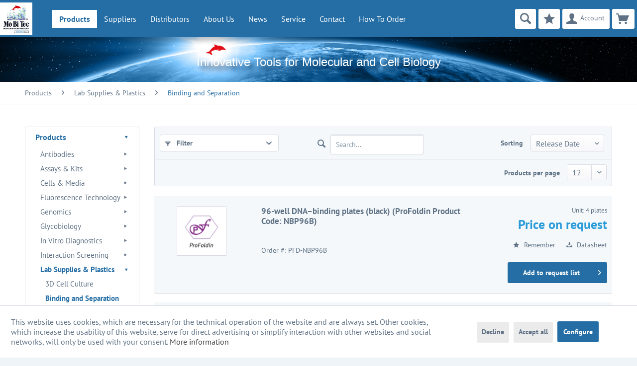

--- FILE ---
content_type: text/html; charset=UTF-8
request_url: https://www.mobitec.com/products/lab-supplies-plastics/binding-and-separation/
body_size: 12294
content:
<!DOCTYPE html>
<html class="no-js" lang="en" itemscope="itemscope" itemtype="https://schema.org/WebPage">
<head>
<meta charset="utf-8">
<meta name="author" content="" />
<meta name="robots" content="index,follow" />
<meta name="revisit-after" content="15 days" />
<meta name="keywords" content="" />
<meta name="description" content="" />
<meta property="og:type" content="product.group" />
<meta property="og:site_name" content="MoBiTec - a BIOZOL Brand" />
<meta property="og:title" content="Binding and Separation" />
<meta property="og:description" content="" />
<meta name="twitter:card" content="product" />
<meta name="twitter:site" content="MoBiTec - a BIOZOL Brand" />
<meta name="twitter:title" content="Binding and Separation" />
<meta name="twitter:description" content="" />
<meta property="og:image" content="https://www.mobitec.com/media/image/11/ea/01/mobiteclogobUDZQOzujbQoZ.jpg" />
<meta name="twitter:image" content="https://www.mobitec.com/media/image/11/ea/01/mobiteclogobUDZQOzujbQoZ.jpg" />
<meta itemprop="copyrightHolder" content="MoBiTec - a BIOZOL Brand" />
<meta itemprop="copyrightYear" content="2021" />
<meta itemprop="isFamilyFriendly" content="True" />
<meta itemprop="image" content="https://www.mobitec.com/media/image/11/ea/01/mobiteclogobUDZQOzujbQoZ.jpg" />
<meta name="viewport" content="width=device-width, initial-scale=1.0">
<meta name="mobile-web-app-capable" content="yes">
<meta name="apple-mobile-web-app-title" content="MoBiTec - a BIOZOL Brand">
<meta name="apple-mobile-web-app-capable" content="yes">
<meta name="apple-mobile-web-app-status-bar-style" content="default">
<link rel="apple-touch-icon-precomposed" href="https://www.mobitec.com/media/image/16/71/2a/apple-touch-icon-152x152KdBYgVGz3X8ij.png">
<link rel="shortcut icon" href="https://www.mobitec.com/media/unknown/d9/0c/f4/favicon.ico">
<meta name="msapplication-navbutton-color" content="#256EA5" />
<meta name="application-name" content="MoBiTec - a BIOZOL Brand" />
<meta name="msapplication-starturl" content="https://www.mobitec.com/" />
<meta name="msapplication-window" content="width=1024;height=768" />
<meta name="msapplication-TileImage" content="https://www.mobitec.com/media/image/16/71/2a/apple-touch-icon-152x152KdBYgVGz3X8ij.png">
<meta name="msapplication-TileColor" content="#256EA5">
<meta name="theme-color" content="#256EA5" />
<link rel="canonical" href="https://www.mobitec.com/products/lab-supplies-plastics/binding-and-separation/"/>
<title itemprop="name">Binding and Separation | Lab Supplies & Plastics | Products | MoBiTec - a BIOZOL Brand</title>
<link href="/web/cache/1742830115_927c7bcdd3be59a4f6568971eac843d0.css" media="all" rel="stylesheet" type="text/css" />
</head>
<body class="is--ctl-listing is--act-index " >
<div class="page-wrap">
<noscript class="noscript-main">
<div class="alert is--warning">
<div class="alert--icon">
<i class="icon--element icon--warning"></i>
</div>
<div class="alert--content">
To be able to use MoBiTec&#x20;-&#x20;a&#x20;BIOZOL&#x20;Brand in full range, we recommend activating Javascript in your browser.
</div>
</div>
</noscript>
<header class="header-main header--fixed">
<script async src="https://www.googletagmanager.com/gtag/js?id=AW-420006112"></script>
<div class="container header--navigation">
<div class="logo-main block-group" role="banner">
<div class="logo--shop block">
<a class="logo--link" href="https://www.mobitec.com/" title="MoBiTec - a BIOZOL Brand - Switch to homepage">
<picture id="main-logo-picture">
<source srcset="https://www.mobitec.com/media/image/11/ea/01/mobiteclogobUDZQOzujbQoZ.jpg" media="(min-width: 78.75em)">
<source srcset="https://www.mobitec.com/media/image/11/ea/01/mobiteclogobUDZQOzujbQoZ.jpg" media="(min-width: 64em)">
<source srcset="https://www.mobitec.com/media/image/11/ea/01/mobiteclogobUDZQOzujbQoZ.jpg" media="(min-width: 48em)">
<img srcset="https://www.mobitec.com/media/image/11/ea/01/mobiteclogobUDZQOzujbQoZ.jpg" alt="MoBiTec - a BIOZOL Brand - Switch to homepage" />
</picture>
<!--[if IE]>
<style>
#main-logo-picture{
display:none;
}
</style>
<![endif]-->
</a>
</div>
</div>
<div class="container--ajax-cart" data-collapse-cart="true" data-displayMode="offcanvas"></div>
<nav class="navigation-main">
<div class="container" data-menu-scroller="true" data-listSelector=".navigation--list.container" data-viewPortSelector=".navigation--list-wrapper" >
<div class="navigation--list-wrapper">
<ul class="navigation--list container" role="menubar" itemscope="itemscope" itemtype="http://schema.org/SiteNavigationElement">
<li class="navigation--entry is--active dropactive" role="menuitem"><a class="navigation--link is--active" href="https://www.mobitec.com/products/" title="Products" itemprop="url" ><span itemprop="name">Products</span></a>                    <ul class="menu--list menu--level-1">
<li class="menu--list-item item--level-1">
<a href="https://www.mobitec.com/products/antibodies/" class="menu--list-item-link" title="Antibodies" >Antibodies    </a>
</li>
<li class="menu--list-item item--level-1">
<a href="https://www.mobitec.com/products/assays-kits/" class="menu--list-item-link" title="Assays & Kits" >Assays & Kits    </a>
</li>
<li class="menu--list-item item--level-1">
<a href="https://www.mobitec.com/products/cells-media/" class="menu--list-item-link" title="Cells & Media" >Cells & Media    </a>
</li>
<li class="menu--list-item item--level-1">
<a href="https://www.mobitec.com/products/fluorescence-technology/" class="menu--list-item-link" title="Fluorescence Technology" >Fluorescence Technology    </a>
</li>
<li class="menu--list-item item--level-1">
<a href="https://www.mobitec.com/products/genomics/" class="menu--list-item-link" title="Genomics" >Genomics    </a>
</li>
<li class="menu--list-item item--level-1">
<a href="https://www.mobitec.com/products/glycobiology/" class="menu--list-item-link" title="Glycobiology" >Glycobiology    </a>
</li>
<li class="menu--list-item item--level-1">
<a href="https://www.mobitec.com/products/in-vitro-diagnostics/" class="menu--list-item-link" title="In Vitro Diagnostics" >In Vitro Diagnostics    </a>
</li>
<li class="menu--list-item item--level-1">
<a href="https://www.mobitec.com/products/interaction-screening/" class="menu--list-item-link" title="Interaction Screening" >Interaction Screening    </a>
</li>
<li class="menu--list-item item--level-1">
<a href="https://www.mobitec.com/products/lab-supplies-plastics/" class="menu--list-item-link" title="Lab Supplies & Plastics" >Lab Supplies & Plastics    </a>
</li>
<li class="menu--list-item item--level-1">
<a href="https://www.mobitec.com/products/lipidomics/" class="menu--list-item-link" title="Lipidomics" >Lipidomics    </a>
</li>
<li class="menu--list-item item--level-1">
<a href="https://www.mobitec.com/products/magnetic-beads/" class="menu--list-item-link" title="Magnetic Beads" >Magnetic Beads    </a>
</li>
<li class="menu--list-item item--level-1">
<a href="https://www.mobitec.com/products/proteomics/" class="menu--list-item-link" title="Proteomics" >Proteomics    </a>
</li>
<li class="menu--list-item item--level-1">
<a href="https://www.mobitec.com/products/transfection/" class="menu--list-item-link" title="Transfection" >Transfection    </a>
</li>
<li class="menu--list-item item--level-1">
<a href="https://www.mobitec.com/products/vector-systems/" class="menu--list-item-link" title="Vector Systems" >Vector Systems    </a>
</li>
</ul>
</li><li class="navigation--entry dropactive" role="menuitem"><a class="navigation--link" href="/suppliers/" title="Suppliers" itemprop="url" target="_parent"><span itemprop="name">Suppliers</span></a>                    <ul class="menu--list menu--level-1">
<li class="menu--list-item item--level-1">
<a href="/suppliers/#AnaSpec" class="menu--list-item-link" title="AnaSpec" target="">AnaSpec    </a>
</li>
<li class="menu--list-item item--level-1">
<a href="/suppliers/#Cyagen" class="menu--list-item-link" title="Cyagen" target="">Cyagen    </a>
</li>
<li class="menu--list-item item--level-1">
<a href="/suppliers/#Dextra Laboratories" class="menu--list-item-link" title="Dextra Laboratories" target="">Dextra Laboratories    </a>
</li>
<li class="menu--list-item item--level-1">
<a href="/suppliers/#Echelon Biosciences" class="menu--list-item-link" title="Echelon Biosciences" target="">Echelon Biosciences    </a>
</li>
<li class="menu--list-item item--level-1">
<a href="/suppliers/#Ecoli Dx" class="menu--list-item-link" title="Ecoli Dx" target="">Ecoli Dx    </a>
</li>
<li class="menu--list-item item--level-1">
<a href="/suppliers/#magtivio" class="menu--list-item-link" title="magtivio" target="">magtivio    </a>
</li>
<li class="menu--list-item item--level-1">
<a href="/suppliers/#Mirus Bio" class="menu--list-item-link" title="Mirus Bio" target="">Mirus Bio    </a>
</li>
<li class="menu--list-item item--level-1">
<a href="/suppliers/" class="menu--list-item-link" title="MoBiTec GmbH" target="">MoBiTec GmbH    </a>
</li>
<li class="menu--list-item item--level-1">
<a href="/suppliers/#Montana Molecular" class="menu--list-item-link" title="Montana Molecular" target="">Montana Molecular    </a>
</li>
<li class="menu--list-item item--level-1">
<a href="/suppliers/#ProFoldin" class="menu--list-item-link" title="ProFoldin" target="">ProFoldin    </a>
</li>
<li class="menu--list-item item--level-1">
<a href="/suppliers/#S-BIO" class="menu--list-item-link" title="S-BIO" target="">S-BIO    </a>
</li>
<li class="menu--list-item item--level-1">
<a href="/suppliers/#UBPBio" class="menu--list-item-link" title="UBPBio" target="">UBPBio    </a>
</li>
<li class="menu--list-item item--level-1">
<a href="/suppliers/#VIDIA" class="menu--list-item-link" title="VIDIA" target="">VIDIA    </a>
</li>
</ul>
</li><li class="navigation--entry" role="menuitem"><a class="navigation--link" href="/distributors" title="Distributors" itemprop="url" target="_parent"><span itemprop="name">Distributors</span></a></li><li class="navigation--entry" role="menuitem"><a class="navigation--link" href="https://www.mobitec.com/about-us/" title="About Us" itemprop="url" ><span itemprop="name">About Us</span></a></li><li class="navigation--entry dropactive" role="menuitem"><a class="navigation--link" href="/news/news/" title="News" itemprop="url" target="_parent"><span itemprop="name">News</span></a>                    <ul class="menu--list menu--level-1">
<li class="menu--list-item item--level-1">
<a href="https://www.mobitec.com/news/events/" class="menu--list-item-link" title="Events" >Events    </a>
</li>
<li class="menu--list-item item--level-1">
<a href="https://www.mobitec.com/news/news/" class="menu--list-item-link" title="News" >News    </a>
</li>
</ul>
</li><li class="navigation--entry dropactive" role="menuitem"><a class="navigation--link" href="/service/downloads/" title="Service" itemprop="url" target="_parent"><span itemprop="name">Service</span></a>                    <ul class="menu--list menu--level-1">
<li class="menu--list-item item--level-1">
<a href="https://www.mobitec.com/service/downloads/" class="menu--list-item-link" title="Downloads" >Downloads    </a>
</li>
<li class="menu--list-item item--level-1">
<a href="https://www.mobitec.com/service/spotlights/" class="menu--list-item-link" title="Spotlights" >Spotlights    </a>
</li>
</ul>
</li><li class="navigation--entry"><a href="https://www.mobitec.com/contact" class="navigation--link" title="Contact">Contact</a></li><li class="navigation--entry"><a href="https://www.mobitec.com/how-to-order" class="navigation--link" title="How to order">How To Order</a></li>
</ul>
</div>
</div>
</nav>
<nav class="shop--navigation block-group">
<ul class="navigation--list block-group" role="menubar">
<li class="navigation--entry entry--menu-left" role="menuitem">
<a class="entry--link entry--trigger btn is--icon-left" href="#offcanvas--left" data-offcanvas="true" data-offCanvasSelector=".sidebar-main" aria-label="Menu">
<i class="icon--menu"></i> Menu
</a>
</li>
<li class="navigation--entry entry--search" role="menuitem" data-search="true" aria-haspopup="true" data-minLength="3">
<a class="btn entry--link search--btn" id="search-bar-toggle" href="#show-hide--search" title="Show / close search">
<i class="icon--search"></i>
</a>
<form action="/search" id="search-form" method="get" class="main-search--form hidden">
<input type="search" name="sSearch" class="main-search--field" autocomplete="off" autocapitalize="off" placeholder="Search..." maxlength="30" />
<div class="form--ajax-loader">&nbsp;</div>
</form>
<div class="main-search--results"></div>
</li>

    <li class="navigation--entry entry--notepad" role="menuitem">
        
        <a href="https://www.mobitec.com/note" title="Favorites" class="btn">
            <i class="icon--star"></i>
                    </a>
    </li>




    <li class="navigation--entry entry--account with-slt"
        role="menuitem"
        data-offcanvas="true"
        data-offCanvasSelector=".account--dropdown-navigation">
        
            <a href="https://www.mobitec.com/account"
               title="Account"
               aria-label="Account"
               class="btn is--icon-left entry--link account--link">
                <i class="icon--account"></i>
                                    <span class="account--display">
                        Account
                    </span>
                            </a>
        

                    
                <div class="account--dropdown-navigation">

                    
                        <div class="navigation--smartphone">
                            <div class="entry--close-off-canvas">
                                <a href="#close-account-menu"
                                   class="account--close-off-canvas"
                                   title="Close menu"
                                   aria-label="Close menu">
                                    Close menu <i class="icon--arrow-right"></i>
                                </a>
                            </div>
                        </div>
                    

                    
                            <div class="account--menu is--rounded is--personalized">
        
                            
                
                                            <span class="navigation--headline">
                            Account
                        </span>
                                    

                
                <div class="account--menu-container">

                    
                        
                        <ul class="sidebar--navigation navigation--list is--level0 show--active-items">
                            
                                
                                
                                    
                                                                                    <li class="navigation--entry">
                                                <span class="navigation--signin">
                                                    <a href="https://www.mobitec.com/account#hide-registration"
                                                       class="blocked--link btn is--primary navigation--signin-btn"
                                                       data-collapseTarget="#registration"
                                                       data-action="close">
                                                        Sign in
                                                    </a>
                                                    <span class="navigation--register">
                                                        or
                                                        <a href="https://www.mobitec.com/account#show-registration"
                                                           class="blocked--link"
                                                           data-collapseTarget="#registration"
                                                           data-action="open">
                                                            register
                                                        </a>
                                                    </span>
                                                </span>
                                            </li>
                                                                            

                                    
                                        <li class="navigation--entry">
                                            <a href="https://www.mobitec.com/account" title="Overview" class="navigation--link">
                                                Overview
                                            </a>
                                        </li>
                                    
                                

                                
                                
                                    <li class="navigation--entry">
                                        <a href="https://www.mobitec.com/account/profile" title="Profile" class="navigation--link" rel="nofollow">
                                            Profile
                                        </a>
                                    </li>
                                

                                
                                
                                                                            
                                            <li class="navigation--entry">
                                                <a href="https://www.mobitec.com/address/index/sidebar/" title="Addresses" class="navigation--link" rel="nofollow">
                                                    Addresses
                                                </a>
                                            </li>
                                        
                                                                    

                                
                                

                                
                                
    <li class="navigation--entry">
        <a href="https://www.mobitec.com/account/orders" title="Orders " class="navigation--link" rel="nofollow">
            Orders
        </a>
    </li>


                                
                                

                                
                                
    
                                    <li class="navigation--entry">
                                        <a href="https://www.mobitec.com/note" title="Favorites" class="navigation--link" rel="nofollow">
                                            Favorites
                                        </a>
                                    </li>
                                
    <li class="navigation--entry">
        <a href="/request" title="Request" class="navigation--link" rel="nofollow">
            Request List
        </a>
    </li>


                                
                                
                                                                    

                                
                                
                                                                    
                            
                        </ul>
                    
                </div>
                    
    </div>
                    
                </div>
            
            </li>




    <li class="navigation--entry entry--cart" role="menuitem">
        
        <a class="btn is--icon-left cart--link" href="https://www.mobitec.com/checkout/cart" title="Shopping cart">
            <span class="cart--display">
                                    Shopping cart
                            </span>

            <span class="badge is--primary is--minimal cart--quantity is--hidden">0</span>

            <i class="icon--basket"></i>








        </a>
        <div class="ajax-loader">&nbsp;</div>
    </li>




</ul>
</nav>
</div>
</header>
<div class="post-header--container">
<img src="/media/image/c9/g0/28/mobitec-globe.jpg" alt="mobitec-globe" class="post-header--image">
<span class="post-header--text">Innovative Tools for Molecular and Cell Biology</span>
</div>
<section class=" content-main block-group ">
<div class="container">
<nav class="content--breadcrumb block">
<ul class="breadcrumb--list" role="menu" itemscope itemtype="https://schema.org/BreadcrumbList">
<li role="menuitem" class="breadcrumb--entry" itemprop="itemListElement" itemscope itemtype="https://schema.org/ListItem">
<a class="breadcrumb--link" href="https://www.mobitec.com/products/" title="Products" itemprop="item">
<link itemprop="url" href="https://www.mobitec.com/products/" />
<span class="breadcrumb--title" itemprop="name">Products</span>
</a>
<meta itemprop="position" content="0" />
</li>
<li role="none" class="breadcrumb--separator">
<i class="icon--arrow-right"></i>
</li>
<li role="menuitem" class="breadcrumb--entry" itemprop="itemListElement" itemscope itemtype="https://schema.org/ListItem">
<a class="breadcrumb--link" href="https://www.mobitec.com/products/lab-supplies-plastics/" title="Lab Supplies &amp; Plastics" itemprop="item">
<link itemprop="url" href="https://www.mobitec.com/products/lab-supplies-plastics/" />
<span class="breadcrumb--title" itemprop="name">Lab Supplies & Plastics</span>
</a>
<meta itemprop="position" content="1" />
</li>
<li role="none" class="breadcrumb--separator">
<i class="icon--arrow-right"></i>
</li>
<li role="menuitem" class="breadcrumb--entry is--active" itemprop="itemListElement" itemscope itemtype="https://schema.org/ListItem">
<a class="breadcrumb--link" href="https://www.mobitec.com/products/lab-supplies-plastics/binding-and-separation/" title="Binding and Separation" itemprop="item">
<link itemprop="url" href="https://www.mobitec.com/products/lab-supplies-plastics/binding-and-separation/" />
<span class="breadcrumb--title" itemprop="name">Binding and Separation</span>
</a>
<meta itemprop="position" content="2" />
</li>
</ul>
</nav>
<div class="content-main--inner">
<div id='cookie-consent' class='off-canvas is--left block-transition' data-cookie-consent-manager='true' data-cookieTimeout='60'>
<div class='cookie-consent--header cookie-consent--close'>
Cookie preferences
<i class="icon--arrow-right"></i>
</div>
<div class='cookie-consent--description'>
This website uses cookies, which are necessary for the technical operation of the website and are always set. Other cookies, which increase the comfort when using this website, are used for direct advertising or to facilitate interaction with other websites and social networks, are only set with your consent.
</div>
<div class='cookie-consent--configuration'>
<div class='cookie-consent--configuration-header'>
<div class='cookie-consent--configuration-header-text'>Configuration</div>
</div>
<div class='cookie-consent--configuration-main'>
<div class='cookie-consent--group'>
<input type="hidden" class="cookie-consent--group-name" value="technical" />
<label class="cookie-consent--group-state cookie-consent--state-input cookie-consent--required">
<input type="checkbox" name="technical-state" class="cookie-consent--group-state-input" disabled="disabled" checked="checked"/>
<span class="cookie-consent--state-input-element"></span>
</label>
<div class='cookie-consent--group-title' data-collapse-panel='true' data-contentSiblingSelector=".cookie-consent--group-container">
<div class="cookie-consent--group-title-label cookie-consent--state-label">
Technically required
</div>
<span class="cookie-consent--group-arrow is-icon--right">
<i class="icon--arrow-right"></i>
</span>
</div>
<div class='cookie-consent--group-container'>
<div class='cookie-consent--group-description'>
These cookies are necessary for the basic functions of the shop.
</div>
<div class='cookie-consent--cookies-container'>
<div class='cookie-consent--cookie'>
<input type="hidden" class="cookie-consent--cookie-name" value="allowCookie" />
<label class="cookie-consent--cookie-state cookie-consent--state-input cookie-consent--required">
<input type="checkbox" name="allowCookie-state" class="cookie-consent--cookie-state-input" disabled="disabled" checked="checked" />
<span class="cookie-consent--state-input-element"></span>
</label>
<div class='cookie--label cookie-consent--state-label'>
"Allow all cookies" cookie
</div>
</div>
<div class='cookie-consent--cookie'>
<input type="hidden" class="cookie-consent--cookie-name" value="cookieDeclined" />
<label class="cookie-consent--cookie-state cookie-consent--state-input cookie-consent--required">
<input type="checkbox" name="cookieDeclined-state" class="cookie-consent--cookie-state-input" disabled="disabled" checked="checked" />
<span class="cookie-consent--state-input-element"></span>
</label>
<div class='cookie--label cookie-consent--state-label'>
"Decline all cookies" cookie
</div>
</div>
<div class='cookie-consent--cookie'>
<input type="hidden" class="cookie-consent--cookie-name" value="csrf_token" />
<label class="cookie-consent--cookie-state cookie-consent--state-input cookie-consent--required">
<input type="checkbox" name="csrf_token-state" class="cookie-consent--cookie-state-input" disabled="disabled" checked="checked" />
<span class="cookie-consent--state-input-element"></span>
</label>
<div class='cookie--label cookie-consent--state-label'>
CSRF token
</div>
</div>
<div class='cookie-consent--cookie'>
<input type="hidden" class="cookie-consent--cookie-name" value="cookiePreferences" />
<label class="cookie-consent--cookie-state cookie-consent--state-input cookie-consent--required">
<input type="checkbox" name="cookiePreferences-state" class="cookie-consent--cookie-state-input" disabled="disabled" checked="checked" />
<span class="cookie-consent--state-input-element"></span>
</label>
<div class='cookie--label cookie-consent--state-label'>
Cookie preferences
</div>
</div>
<div class='cookie-consent--cookie'>
<input type="hidden" class="cookie-consent--cookie-name" value="currency" />
<label class="cookie-consent--cookie-state cookie-consent--state-input cookie-consent--required">
<input type="checkbox" name="currency-state" class="cookie-consent--cookie-state-input" disabled="disabled" checked="checked" />
<span class="cookie-consent--state-input-element"></span>
</label>
<div class='cookie--label cookie-consent--state-label'>
Currency change
</div>
</div>
<div class='cookie-consent--cookie'>
<input type="hidden" class="cookie-consent--cookie-name" value="slt" />
<label class="cookie-consent--cookie-state cookie-consent--state-input cookie-consent--required">
<input type="checkbox" name="slt-state" class="cookie-consent--cookie-state-input" disabled="disabled" checked="checked" />
<span class="cookie-consent--state-input-element"></span>
</label>
<div class='cookie--label cookie-consent--state-label'>
Customer recognition
</div>
</div>
<div class='cookie-consent--cookie'>
<input type="hidden" class="cookie-consent--cookie-name" value="nocache" />
<label class="cookie-consent--cookie-state cookie-consent--state-input cookie-consent--required">
<input type="checkbox" name="nocache-state" class="cookie-consent--cookie-state-input" disabled="disabled" checked="checked" />
<span class="cookie-consent--state-input-element"></span>
</label>
<div class='cookie--label cookie-consent--state-label'>
Customer-specific caching
</div>
</div>
<div class='cookie-consent--cookie'>
<input type="hidden" class="cookie-consent--cookie-name" value="x-cache-context-hash" />
<label class="cookie-consent--cookie-state cookie-consent--state-input cookie-consent--required">
<input type="checkbox" name="x-cache-context-hash-state" class="cookie-consent--cookie-state-input" disabled="disabled" checked="checked" />
<span class="cookie-consent--state-input-element"></span>
</label>
<div class='cookie--label cookie-consent--state-label'>
Individual prices
</div>
</div>
<div class='cookie-consent--cookie'>
<input type="hidden" class="cookie-consent--cookie-name" value="shop" />
<label class="cookie-consent--cookie-state cookie-consent--state-input cookie-consent--required">
<input type="checkbox" name="shop-state" class="cookie-consent--cookie-state-input" disabled="disabled" checked="checked" />
<span class="cookie-consent--state-input-element"></span>
</label>
<div class='cookie--label cookie-consent--state-label'>
Selected shop
</div>
</div>
<div class='cookie-consent--cookie'>
<input type="hidden" class="cookie-consent--cookie-name" value="session" />
<label class="cookie-consent--cookie-state cookie-consent--state-input cookie-consent--required">
<input type="checkbox" name="session-state" class="cookie-consent--cookie-state-input" disabled="disabled" checked="checked" />
<span class="cookie-consent--state-input-element"></span>
</label>
<div class='cookie--label cookie-consent--state-label'>
Session
</div>
</div>
</div>
</div>
</div>
<div class='cookie-consent--group'>
<input type="hidden" class="cookie-consent--group-name" value="comfort" />
<label class="cookie-consent--group-state cookie-consent--state-input">
<input type="checkbox" name="comfort-state" class="cookie-consent--group-state-input"/>
<span class="cookie-consent--state-input-element"></span>
</label>
<div class='cookie-consent--group-title' data-collapse-panel='true' data-contentSiblingSelector=".cookie-consent--group-container">
<div class="cookie-consent--group-title-label cookie-consent--state-label">
Comfort functions
</div>
<span class="cookie-consent--group-arrow is-icon--right">
<i class="icon--arrow-right"></i>
</span>
</div>
<div class='cookie-consent--group-container'>
<div class='cookie-consent--group-description'>
These cookies are used to make the shopping experience even more appealing, for example for the recognition of the visitor.
</div>
<div class='cookie-consent--cookies-container'>
<div class='cookie-consent--cookie'>
<input type="hidden" class="cookie-consent--cookie-name" value="sUniqueID" />
<label class="cookie-consent--cookie-state cookie-consent--state-input">
<input type="checkbox" name="sUniqueID-state" class="cookie-consent--cookie-state-input" />
<span class="cookie-consent--state-input-element"></span>
</label>
<div class='cookie--label cookie-consent--state-label'>
Favorites
</div>
</div>
</div>
</div>
</div>
<div class='cookie-consent--group'>
<input type="hidden" class="cookie-consent--group-name" value="statistics" />
<label class="cookie-consent--group-state cookie-consent--state-input">
<input type="checkbox" name="statistics-state" class="cookie-consent--group-state-input"/>
<span class="cookie-consent--state-input-element"></span>
</label>
<div class='cookie-consent--group-title' data-collapse-panel='true' data-contentSiblingSelector=".cookie-consent--group-container">
<div class="cookie-consent--group-title-label cookie-consent--state-label">
Statistics & Tracking
</div>
<span class="cookie-consent--group-arrow is-icon--right">
<i class="icon--arrow-right"></i>
</span>
</div>
<div class='cookie-consent--group-container'>
<div class='cookie-consent--cookies-container'>
<div class='cookie-consent--cookie'>
<input type="hidden" class="cookie-consent--cookie-name" value="partner" />
<label class="cookie-consent--cookie-state cookie-consent--state-input">
<input type="checkbox" name="partner-state" class="cookie-consent--cookie-state-input" />
<span class="cookie-consent--state-input-element"></span>
</label>
<div class='cookie--label cookie-consent--state-label'>
Affiliate program
</div>
</div>
<div class='cookie-consent--cookie'>
<input type="hidden" class="cookie-consent--cookie-name" value="x-ua-device" />
<label class="cookie-consent--cookie-state cookie-consent--state-input">
<input type="checkbox" name="x-ua-device-state" class="cookie-consent--cookie-state-input" />
<span class="cookie-consent--state-input-element"></span>
</label>
<div class='cookie--label cookie-consent--state-label'>
Track device being used
</div>
</div>
</div>
</div>
</div>
<div class='cookie-consent--group'>
<input type="hidden" class="cookie-consent--group-name" value="others" />
<label class="cookie-consent--group-state cookie-consent--state-input">
<input type="checkbox" name="others-state" class="cookie-consent--group-state-input"/>
<span class="cookie-consent--state-input-element"></span>
</label>
<div class='cookie-consent--group-title' data-collapse-panel='true' data-contentSiblingSelector=".cookie-consent--group-container">
<div class="cookie-consent--group-title-label cookie-consent--state-label">
Others
</div>
<span class="cookie-consent--group-arrow is-icon--right">
<i class="icon--arrow-right"></i>
</span>
</div>
<div class='cookie-consent--group-container'>
<div class='cookie-consent--cookies-container'>
<div class='cookie-consent--cookie'>
<input type="hidden" class="cookie-consent--cookie-name" value="google-maps" />
<label class="cookie-consent--cookie-state cookie-consent--state-input">
<input type="checkbox" name="google-maps-state" class="cookie-consent--cookie-state-input" />
<span class="cookie-consent--state-input-element"></span>
</label>
<div class='cookie--label cookie-consent--state-label'>
Load Google Maps when the page is viewed
</div>
</div>
</div>
</div>
</div>
</div>
</div>
<div class="cookie-consent--save">
<input class="cookie-consent--save-button btn is--primary" type="button" value="Save preferences" />
</div>
</div>
<aside class="sidebar-main off-canvas">
<div class="navigation--smartphone">
<ul class="navigation--list ">
<li class="navigation--entry entry--close-off-canvas">
<a href="#close-categories-menu" title="Close menu" class="navigation--link">
Close menu <i class="icon--arrow-right"></i>
</a>
</li>
</ul>
<div class="mobile--switches">

    



    

</div>
</div>
<div class="sidebar--categories-wrapper" data-subcategory-nav="true" data-mainCategoryId="3" data-categoryId="416" data-fetchUrl="/widgets/listing/getCategory/categoryId/416">
<div class="categories--headline navigation--headline">
Categories
</div>
<div class="sidebar--categories-navigation">
<ul class="sidebar--navigation categories--navigation navigation--list is--drop-down is--level0 is--rounded" role="menu">
<li class="navigation--entry is--active has--sub-categories has--sub-children" role="menuitem">
<a class="navigation--link is--active has--sub-categories link--go-forward" href="https://www.mobitec.com/products/" data-categoryId="5" data-fetchUrl="/widgets/listing/getCategory/categoryId/5" title="Products" >
Products
<span class="is--icon-right">
<i class="icon--arrow-right5"></i>
</span>
</a>
<ul class="sidebar--navigation categories--navigation navigation--list is--level1 is--rounded" role="menu">
<li class="navigation--entry has--sub-children" role="menuitem">
<a class="navigation--link link--go-forward" href="https://www.mobitec.com/products/antibodies/" data-categoryId="41" data-fetchUrl="/widgets/listing/getCategory/categoryId/41" title="Antibodies" >
Antibodies
<span class="is--icon-right">
<i class="icon--arrow-right5"></i>
</span>
</a>
</li>
<li class="navigation--entry has--sub-children" role="menuitem">
<a class="navigation--link link--go-forward" href="https://www.mobitec.com/products/assays-kits/" data-categoryId="192" data-fetchUrl="/widgets/listing/getCategory/categoryId/192" title="Assays &amp; Kits" >
Assays & Kits
<span class="is--icon-right">
<i class="icon--arrow-right5"></i>
</span>
</a>
</li>
<li class="navigation--entry has--sub-children" role="menuitem">
<a class="navigation--link link--go-forward" href="https://www.mobitec.com/products/cells-media/" data-categoryId="225" data-fetchUrl="/widgets/listing/getCategory/categoryId/225" title="Cells &amp; Media" >
Cells & Media
<span class="is--icon-right">
<i class="icon--arrow-right5"></i>
</span>
</a>
</li>
<li class="navigation--entry has--sub-children" role="menuitem">
<a class="navigation--link link--go-forward" href="https://www.mobitec.com/products/fluorescence-technology/" data-categoryId="16" data-fetchUrl="/widgets/listing/getCategory/categoryId/16" title="Fluorescence Technology" >
Fluorescence Technology
<span class="is--icon-right">
<i class="icon--arrow-right5"></i>
</span>
</a>
</li>
<li class="navigation--entry has--sub-children" role="menuitem">
<a class="navigation--link link--go-forward" href="https://www.mobitec.com/products/genomics/" data-categoryId="37" data-fetchUrl="/widgets/listing/getCategory/categoryId/37" title="Genomics" >
Genomics
<span class="is--icon-right">
<i class="icon--arrow-right5"></i>
</span>
</a>
</li>
<li class="navigation--entry has--sub-children" role="menuitem">
<a class="navigation--link link--go-forward" href="https://www.mobitec.com/products/glycobiology/" data-categoryId="351" data-fetchUrl="/widgets/listing/getCategory/categoryId/351" title="Glycobiology" >
Glycobiology
<span class="is--icon-right">
<i class="icon--arrow-right5"></i>
</span>
</a>
</li>
<li class="navigation--entry has--sub-children" role="menuitem">
<a class="navigation--link link--go-forward" href="https://www.mobitec.com/products/in-vitro-diagnostics/" data-categoryId="357" data-fetchUrl="/widgets/listing/getCategory/categoryId/357" title="In Vitro Diagnostics" >
In Vitro Diagnostics
<span class="is--icon-right">
<i class="icon--arrow-right5"></i>
</span>
</a>
</li>
<li class="navigation--entry has--sub-children" role="menuitem">
<a class="navigation--link link--go-forward" href="https://www.mobitec.com/products/interaction-screening/" data-categoryId="211" data-fetchUrl="/widgets/listing/getCategory/categoryId/211" title="Interaction Screening" >
Interaction Screening
<span class="is--icon-right">
<i class="icon--arrow-right5"></i>
</span>
</a>
</li>
<li class="navigation--entry is--active has--sub-categories has--sub-children" role="menuitem">
<a class="navigation--link is--active has--sub-categories link--go-forward" href="https://www.mobitec.com/products/lab-supplies-plastics/" data-categoryId="274" data-fetchUrl="/widgets/listing/getCategory/categoryId/274" title="Lab Supplies &amp; Plastics" >
Lab Supplies & Plastics
<span class="is--icon-right">
<i class="icon--arrow-right5"></i>
</span>
</a>
<ul class="sidebar--navigation categories--navigation navigation--list is--level2 navigation--level-high is--rounded" role="menu">
<li class="navigation--entry" role="menuitem">
<a class="navigation--link" href="https://www.mobitec.com/products/lab-supplies-plastics/3d-cell-culture/" data-categoryId="302" data-fetchUrl="/widgets/listing/getCategory/categoryId/302" title="3D Cell Culture" >
3D Cell Culture
</a>
</li>
<li class="navigation--entry is--active" role="menuitem">
<a class="navigation--link is--active" href="https://www.mobitec.com/products/lab-supplies-plastics/binding-and-separation/" data-categoryId="416" data-fetchUrl="/widgets/listing/getCategory/categoryId/416" title="Binding and Separation" >
Binding and Separation
</a>
</li>
<li class="navigation--entry" role="menuitem">
<a class="navigation--link" href="https://www.mobitec.com/products/lab-supplies-plastics/cell-culture-plates/" data-categoryId="277" data-fetchUrl="/widgets/listing/getCategory/categoryId/277" title="Cell Culture Plates" >
Cell Culture Plates
</a>
</li>
<li class="navigation--entry" role="menuitem">
<a class="navigation--link" href="https://www.mobitec.com/products/lab-supplies-plastics/cell-imaging-consumables/" data-categoryId="459" data-fetchUrl="/widgets/listing/getCategory/categoryId/459" title="Cell Imaging Consumables" >
Cell Imaging Consumables
</a>
</li>
<li class="navigation--entry" role="menuitem">
<a class="navigation--link" href="https://www.mobitec.com/products/lab-supplies-plastics/consumables/" data-categoryId="538" data-fetchUrl="/widgets/listing/getCategory/categoryId/538" title="Consumables" >
Consumables
</a>
</li>
<li class="navigation--entry" role="menuitem">
<a class="navigation--link" href="https://www.mobitec.com/products/lab-supplies-plastics/cryogenic-vials-accessoires/" data-categoryId="304" data-fetchUrl="/widgets/listing/getCategory/categoryId/304" title="Cryogenic Vials &amp; Accessoires" >
Cryogenic Vials & Accessoires
</a>
</li>
<li class="navigation--entry" role="menuitem">
<a class="navigation--link" href="https://www.mobitec.com/products/lab-supplies-plastics/imaging/" data-categoryId="276" data-fetchUrl="/widgets/listing/getCategory/categoryId/276" title="Imaging" >
Imaging
</a>
</li>
<li class="navigation--entry" role="menuitem">
<a class="navigation--link" href="https://www.mobitec.com/products/lab-supplies-plastics/lab-columns-accessories/" data-categoryId="275" data-fetchUrl="/widgets/listing/getCategory/categoryId/275" title="Lab Columns &amp; Accessories" >
Lab Columns & Accessories
</a>
</li>
<li class="navigation--entry" role="menuitem">
<a class="navigation--link" href="https://www.mobitec.com/products/lab-supplies-plastics/low-adsorption-plastic-labware/" data-categoryId="303" data-fetchUrl="/widgets/listing/getCategory/categoryId/303" title="Low Adsorption Plastic Labware" >
Low Adsorption Plastic Labware
</a>
</li>
</ul>
</li>
<li class="navigation--entry has--sub-children" role="menuitem">
<a class="navigation--link link--go-forward" href="https://www.mobitec.com/products/lipidomics/" data-categoryId="237" data-fetchUrl="/widgets/listing/getCategory/categoryId/237" title="Lipidomics" >
Lipidomics
<span class="is--icon-right">
<i class="icon--arrow-right5"></i>
</span>
</a>
</li>
<li class="navigation--entry has--sub-children" role="menuitem">
<a class="navigation--link link--go-forward" href="https://www.mobitec.com/products/magnetic-beads/" data-categoryId="204" data-fetchUrl="/widgets/listing/getCategory/categoryId/204" title="Magnetic Beads" >
Magnetic Beads
<span class="is--icon-right">
<i class="icon--arrow-right5"></i>
</span>
</a>
</li>
<li class="navigation--entry has--sub-children" role="menuitem">
<a class="navigation--link link--go-forward" href="https://www.mobitec.com/products/proteomics/" data-categoryId="21" data-fetchUrl="/widgets/listing/getCategory/categoryId/21" title="Proteomics" >
Proteomics
<span class="is--icon-right">
<i class="icon--arrow-right5"></i>
</span>
</a>
</li>
<li class="navigation--entry has--sub-children" role="menuitem">
<a class="navigation--link link--go-forward" href="https://www.mobitec.com/products/transfection/" data-categoryId="254" data-fetchUrl="/widgets/listing/getCategory/categoryId/254" title="Transfection" >
Transfection
<span class="is--icon-right">
<i class="icon--arrow-right5"></i>
</span>
</a>
</li>
<li class="navigation--entry has--sub-children" role="menuitem">
<a class="navigation--link link--go-forward" href="https://www.mobitec.com/products/vector-systems/" data-categoryId="282" data-fetchUrl="/widgets/listing/getCategory/categoryId/282" title="Vector Systems" >
Vector Systems
<span class="is--icon-right">
<i class="icon--arrow-right5"></i>
</span>
</a>
</li>
</ul>
</li>
<li class="navigation--entry has--sub-children" role="menuitem">
<a class="navigation--link link--go-forward" href="/suppliers/" data-categoryId="6" data-fetchUrl="/widgets/listing/getCategory/categoryId/6" title="Suppliers" target="_parent">
Suppliers
<span class="is--icon-right">
<i class="icon--arrow-right5"></i>
</span>
</a>
</li>
<li class="navigation--entry" role="menuitem">
<a class="navigation--link" href="/distributors" data-categoryId="7" data-fetchUrl="/widgets/listing/getCategory/categoryId/7" title="Distributors" target="_parent">
Distributors
</a>
</li>
<li class="navigation--entry" role="menuitem">
<a class="navigation--link" href="https://www.mobitec.com/about-us/" data-categoryId="8" data-fetchUrl="/widgets/listing/getCategory/categoryId/8" title="About Us" >
About Us
</a>
</li>
<li class="navigation--entry has--sub-children" role="menuitem">
<a class="navigation--link link--go-forward" href="/news/news/" data-categoryId="9" data-fetchUrl="/widgets/listing/getCategory/categoryId/9" title="News" target="_parent">
News
<span class="is--icon-right">
<i class="icon--arrow-right5"></i>
</span>
</a>
</li>
<li class="navigation--entry has--sub-children" role="menuitem">
<a class="navigation--link link--go-forward" href="/service/downloads/" data-categoryId="10" data-fetchUrl="/widgets/listing/getCategory/categoryId/10" title="Service" target="_parent">
Service
<span class="is--icon-right">
<i class="icon--arrow-right5"></i>
</span>
</a>
</li>
<li class="navigation--entry">
<a href="https://www.mobitec.com/contact" class="navigation--link" title="Contact">Contact</a>
</li>
<li class="navigation--entry">
<a href="https://www.mobitec.com/how-to-order" class="navigation--link" title="How to order">How To Order</a>
</li>
</ul>
</div>
</div>
</aside>
<div class="content--wrapper">
<div class="content listing--content">
<div class="listing--wrapper visible--xl visible--l visible--m visible--s visible--xs">
<div data-listing-actions="true" data-bufferTime="0" class="listing--actions is--rounded">
<div class="row-wrapper">
<div class="action--filter-btn">
<a href="#" class="filter--trigger btn is--small" data-filter-trigger="true" data-offcanvas="true" data-offCanvasSelector=".action--filter-options" data-closeButtonSelector=".filter--close-btn">
<i class="icon--filter"></i>
Filter
<span class="action--collapse-icon"></span>
</a>
</div>
<div class="search-wrapper" data-search="true">
<form action="/search" method="get" class="listing--search-form">
<button type="submit" class="main-search--button btn">
<i class="icon--search"></i>
<span class="main-search--text"></span>
</button>
<input  type="search" name="sSearch" class="main-search--field" autocomplete="off" autocapitalize="off" placeholder="Search..." maxlength="30" />
<div class="form--ajax-loader">&nbsp;</div>
</form>
<div class="main-search--results"></div>
</div>
<form class="action--sort action--content block" method="get" data-action-form="true">
<input type="hidden" name="p" value="1">
<label for="o" class="sort--label action--label">Sorting</label>
<div class="sort--select select-field">
<select id="o" name="o" class="sort--field action--field" data-auto-submit="true" data-loadingindicator="false">
<option value="1" selected="selected">Release Date</option>
<option value="3">Price (lowest)</option>
<option value="4">Price (highest)</option>
<option value="5">Product Name</option>
<option value="8">Position</option>
</select>
</div>
</form>
</div>
<div class="action--filter-options off-canvas is--ajax-reload">
<a href="#" class="filter--close-btn" data-show-products-text="Show %s product(s)">
Close filters <i class="icon--arrow-right"></i>
</a>
<div class="filter--container">
<form id="filter" method="get" data-filter-form="true" data-is-in-sidebar="false" data-listing-url="https://www.mobitec.com/widgets/listing/listingCount/sCategory/416" data-is-filtered="0" data-load-facets="false" data-instant-filter-result="true" class=" is--instant-filter">
<input type="hidden" name="p" value="1"/>
<input type="hidden" name="o" value="1"/>
<input type="hidden" name="n" value="12"/>
<div class="filter--facet-container">
<div class="filter-panel filter--multi-selection filter-facet--value-list facet--product_attribute_subcategory" data-filter-type="value-list" data-facet-name="product_attribute_subcategory" data-field-name="sc">
<div class="filter-panel--flyout">
<label class="filter-panel--title" for="sc" title="Subcategory">
Subcategory
</label>
<span class="filter-panel--icon"></span>
<div class="filter-panel--content input-type--checkbox">
<ul class="filter-panel--option-list">
<li class="filter-panel--option">
<div class="option--container">
<span class="filter-panel--input filter-panel--checkbox">
<input type="checkbox" id="__sc__Binding and Separation" name="__sc__Binding and Separation" value="Binding and Separation" />
<span class="input--state checkbox--state">&nbsp;</span>
</span>
<label class="filter-panel--label" for="__sc__Binding and Separation">
Binding and Separation
</label>
</div>
</li>
</ul>
</div>
</div>
</div>
<div class="filter-panel filter--multi-selection filter-facet--value-list facet--product_attribute_attr10" data-filter-type="value-list" data-facet-name="product_attribute_attr10" data-field-name="storage">
<div class="filter-panel--flyout">
<label class="filter-panel--title" for="storage" title="Storage">
Storage
</label>
<span class="filter-panel--icon"></span>
<div class="filter-panel--content input-type--checkbox">
<ul class="filter-panel--option-list">
<li class="filter-panel--option">
<div class="option--container">
<span class="filter-panel--input filter-panel--checkbox">
<input type="checkbox" id="__storage__See Manual" name="__storage__See Manual" value="See Manual" />
<span class="input--state checkbox--state">&nbsp;</span>
</span>
<label class="filter-panel--label" for="__storage__See Manual">
See Manual
</label>
</div>
</li>
</ul>
</div>
</div>
</div>
<div class="filter-panel filter--multi-selection filter-facet--value-list facet--manufacturer" data-filter-type="value-list" data-facet-name="manufacturer" data-field-name="s">
<div class="filter-panel--flyout">
<label class="filter-panel--title" for="s" title="Supplier">
Supplier
</label>
<span class="filter-panel--icon"></span>
<div class="filter-panel--content input-type--checkbox">
<ul class="filter-panel--option-list">
<li class="filter-panel--option">
<div class="option--container">
<span class="filter-panel--input filter-panel--checkbox">
<input type="checkbox" id="__s__13" name="__s__13" value="13" />
<span class="input--state checkbox--state">&nbsp;</span>
</span>
<label class="filter-panel--label" for="__s__13">
ProFoldin
</label>
</div>
</li>
</ul>
</div>
</div>
</div>
</div>
<div class="filter--active-container" data-reset-label="Reset all filters">
</div>
</form>
</div>
</div>
<div class="listing--paging panel--paging">
<form class="action--per-page action--content block" method="get" data-action-form="true">
<input type="hidden" name="p" value="1">
<label for="n" class="per-page--label action--label">Products per page</label>
<div class="per-page--select select-field">
<select id="n" name="n" class="per-page--field action--field" data-auto-submit="true" data-loadingindicator="false">
<option value="12" selected="selected">12</option>
<option value="24" >24</option>
<option value="36" >36</option>
<option value="48" >48</option>
</select>
</div>
</form>
</div>
</div>
<div class="listing--container">
<div class="listing-no-filter-result">
<div class="alert is--info is--rounded is--hidden">
<div class="alert--icon">
<i class="icon--element icon--info"></i>
</div>
<div class="alert--content">
No results were found for the filter!
</div>
</div>
</div>
<div class="listing" data-ajax-wishlist="true" data-compare-ajax="true" >
<div class="product--box box--basic" data-page-index="1" data-ordernumber="PFD-NBP96B" data-category-id="416">
<div class="box--content is--rounded">
<div class="product--info">
<a href="https://www.mobitec.com/products/lab-supplies-plastics/binding-and-separation/pfd-nbp96b/96-well-dna-binding-plates-black-profoldin-product-code-nbp96b?c=416" title="96-well DNA–binding plates (black) (ProFoldin Product Code: NBP96B)" class="product--image" >
<span class="image--element">
<span class="image--media">
<img src="https://www.mobitec.com/media/image/97/9f/g0/Profoldin-Logo.jpg" alt="96-well DNA–binding plates (black) (ProFoldin Product Code: NBP96B)" title="96-well DNA–binding plates (black) (ProFoldin Product Code: NBP96B)" />
</span>
</span>
</a>
<div class="box-wrapper-left">
<a href="https://www.mobitec.com/products/lab-supplies-plastics/binding-and-separation/pfd-nbp96b/96-well-dna-binding-plates-black-profoldin-product-code-nbp96b?c=416" class="product--title" title="96-well DNA–binding plates (black) (ProFoldin Product Code: NBP96B)">
96-well DNA–binding plates (black) (ProFoldin Product Code: NBP96B)                            </a>
<span class="product--ordernumber">Order #: PFD-NBP96B</span>
</div>
<div class="box-wrapper-right">
<div class="product--price-info">
<small>Unit: 4 plates</small>
<div class="product--price">
<span class="price--default is--nowrap">
Price on request    </span>
</div>
</div>
<div class="product--btn-container">
<form name="sAddToBasket" action="/request" class="buybox--form" method="get" >
<input type="hidden" name="sAdd" value="PFD-NBP96B"/>
<input type="hidden" name="sName" value="96-well DNA–binding plates (black) (ProFoldin Product Code: NBP96B)">
<input type="hidden" name="sImg" value="https://www.mobitec.com/media/image/97/9f/g0/Profoldin-Logo.jpg">
<button class="buybox--button block btn is--primary is--icon-right is--center is--large">
Add to request list<i class="icon--basket"></i> <i class="icon--arrow-right"></i>
</button>
</form>
</div>
<div class="product--actions">
<form action="https://www.mobitec.com/note/add/ordernumber/PFD-NBP96B" method="post">
<button type="submit" title="Add to favorites" class="product--action action--note" data-ajaxUrl="https://www.mobitec.com/note/ajaxAdd/ordernumber/PFD-NBP96B" data-text="Added">
<i class="icon--star"></i> <span class="action--text">Remember</span>
</button>
</form>
<a href="/media/datasheets/profoldin/NBP96B-NBP96T.pdf" class="product--action product--datasheet" target="_blank"><i class="icon--download"></i> Datasheet</a>
</div>
</div>
</div>
</div>
</div>
<div class="product--box box--basic" data-page-index="1" data-ordernumber="PFD-NBP96T" data-category-id="416">
<div class="box--content is--rounded">
<div class="product--info">
<a href="https://www.mobitec.com/products/lab-supplies-plastics/binding-and-separation/pfd-nbp96t/96-well-dna-binding-plates-transparent-profoldin-product-code-nbp96t?c=416" title="96-well DNA–binding Plates (Transparent) (ProFoldin Product Code: NBP96T)" class="product--image" >
<span class="image--element">
<span class="image--media">
<img src="https://www.mobitec.com/media/image/97/9f/g0/Profoldin-Logo.jpg" alt="96-well DNA–binding Plates (Transparent) (ProFoldin Product Code: NBP96T)" title="96-well DNA–binding Plates (Transparent) (ProFoldin Product Code: NBP96T)" />
</span>
</span>
</a>
<div class="box-wrapper-left">
<a href="https://www.mobitec.com/products/lab-supplies-plastics/binding-and-separation/pfd-nbp96t/96-well-dna-binding-plates-transparent-profoldin-product-code-nbp96t?c=416" class="product--title" title="96-well DNA–binding Plates (Transparent) (ProFoldin Product Code: NBP96T)">
96-well DNA–binding Plates (Transparent) (ProFoldin Product Code: NBP96T)                            </a>
<span class="product--ordernumber">Order #: PFD-NBP96T</span>
</div>
<div class="box-wrapper-right">
<div class="product--price-info">
<small>Unit: 4 plates</small>
<div class="product--price">
<span class="price--default is--nowrap">
Price on request    </span>
</div>
</div>
<div class="product--btn-container">
<form name="sAddToBasket" action="/request" class="buybox--form" method="get" >
<input type="hidden" name="sAdd" value="PFD-NBP96T"/>
<input type="hidden" name="sName" value="96-well DNA–binding Plates (Transparent) (ProFoldin Product Code: NBP96T)">
<input type="hidden" name="sImg" value="https://www.mobitec.com/media/image/97/9f/g0/Profoldin-Logo.jpg">
<button class="buybox--button block btn is--primary is--icon-right is--center is--large">
Add to request list<i class="icon--basket"></i> <i class="icon--arrow-right"></i>
</button>
</form>
</div>
<div class="product--actions">
<form action="https://www.mobitec.com/note/add/ordernumber/PFD-NBP96T" method="post">
<button type="submit" title="Add to favorites" class="product--action action--note" data-ajaxUrl="https://www.mobitec.com/note/ajaxAdd/ordernumber/PFD-NBP96T" data-text="Added">
<i class="icon--star"></i> <span class="action--text">Remember</span>
</button>
</form>
<a href="/media/datasheets/profoldin/NBP96B-NBP96T.pdf" class="product--action product--datasheet" target="_blank"><i class="icon--download"></i> Datasheet</a>
</div>
</div>
</div>
</div>
</div>
<div class="product--box box--basic" data-page-index="1" data-ordernumber="PFD-APP96B" data-category-id="416">
<div class="box--content is--rounded">
<div class="product--info">
<a href="https://www.mobitec.com/products/lab-supplies-plastics/binding-and-separation/pfd-app96b/96-well-anionic-protein-binding-plates-black-profoldin-product-code-app96b?c=416" title="96-well Anionic Protein-binding Plates (black) (ProFoldin Product Code: APP96B)" class="product--image" >
<span class="image--element">
<span class="image--media">
<img src="https://www.mobitec.com/media/image/97/9f/g0/Profoldin-Logo.jpg" alt="96-well Anionic Protein-binding Plates (black) (ProFoldin Product Code: APP96B)" title="96-well Anionic Protein-binding Plates (black) (ProFoldin Product Code: APP96B)" />
</span>
</span>
</a>
<div class="box-wrapper-left">
<a href="https://www.mobitec.com/products/lab-supplies-plastics/binding-and-separation/pfd-app96b/96-well-anionic-protein-binding-plates-black-profoldin-product-code-app96b?c=416" class="product--title" title="96-well Anionic Protein-binding Plates (black) (ProFoldin Product Code: APP96B)">
96-well Anionic Protein-binding Plates (black) (ProFoldin Product Code: APP96B)                            </a>
<span class="product--ordernumber">Order #: PFD-APP96B</span>
</div>
<div class="box-wrapper-right">
<div class="product--price-info">
<small>Unit: 4 plates</small>
<div class="product--price">
<span class="price--default is--nowrap">
Price on request    </span>
</div>
</div>
<div class="product--btn-container">
<form name="sAddToBasket" action="/request" class="buybox--form" method="get" >
<input type="hidden" name="sAdd" value="PFD-APP96B"/>
<input type="hidden" name="sName" value="96-well Anionic Protein-binding Plates (black) (ProFoldin Product Code: APP96B)">
<input type="hidden" name="sImg" value="https://www.mobitec.com/media/image/97/9f/g0/Profoldin-Logo.jpg">
<button class="buybox--button block btn is--primary is--icon-right is--center is--large">
Add to request list<i class="icon--basket"></i> <i class="icon--arrow-right"></i>
</button>
</form>
</div>
<div class="product--actions">
<form action="https://www.mobitec.com/note/add/ordernumber/PFD-APP96B" method="post">
<button type="submit" title="Add to favorites" class="product--action action--note" data-ajaxUrl="https://www.mobitec.com/note/ajaxAdd/ordernumber/PFD-APP96B" data-text="Added">
<i class="icon--star"></i> <span class="action--text">Remember</span>
</button>
</form>
<a href="/media/datasheets/profoldin/APP96B-APP96T-CPP96B-CPP96T.pdf" class="product--action product--datasheet" target="_blank"><i class="icon--download"></i> Datasheet</a>
</div>
</div>
</div>
</div>
</div>
<div class="product--box box--basic" data-page-index="1" data-ordernumber="PFD-APP96T" data-category-id="416">
<div class="box--content is--rounded">
<div class="product--info">
<a href="https://www.mobitec.com/products/lab-supplies-plastics/binding-and-separation/pfd-app96t/96-well-anionic-protein-binding-plates-transparent-profoldin-product-code-app96t?c=416" title="96-well Anionic Protein-binding Plates (transparent) (ProFoldin Product Code: APP96T)" class="product--image" >
<span class="image--element">
<span class="image--media">
<img src="https://www.mobitec.com/media/image/97/9f/g0/Profoldin-Logo.jpg" alt="96-well Anionic Protein-binding Plates (transparent) (ProFoldin Product Code: APP96T)" title="96-well Anionic Protein-binding Plates (transparent) (ProFoldin Product Code: APP96T)" />
</span>
</span>
</a>
<div class="box-wrapper-left">
<a href="https://www.mobitec.com/products/lab-supplies-plastics/binding-and-separation/pfd-app96t/96-well-anionic-protein-binding-plates-transparent-profoldin-product-code-app96t?c=416" class="product--title" title="96-well Anionic Protein-binding Plates (transparent) (ProFoldin Product Code: APP96T)">
96-well Anionic Protein-binding Plates (transparent) (ProFoldin Product Code: APP96T)                            </a>
<span class="product--ordernumber">Order #: PFD-APP96T</span>
</div>
<div class="box-wrapper-right">
<div class="product--price-info">
<small>Unit: 4 plates</small>
<div class="product--price">
<span class="price--default is--nowrap">
Price on request    </span>
</div>
</div>
<div class="product--btn-container">
<form name="sAddToBasket" action="/request" class="buybox--form" method="get" >
<input type="hidden" name="sAdd" value="PFD-APP96T"/>
<input type="hidden" name="sName" value="96-well Anionic Protein-binding Plates (transparent) (ProFoldin Product Code: APP96T)">
<input type="hidden" name="sImg" value="https://www.mobitec.com/media/image/97/9f/g0/Profoldin-Logo.jpg">
<button class="buybox--button block btn is--primary is--icon-right is--center is--large">
Add to request list<i class="icon--basket"></i> <i class="icon--arrow-right"></i>
</button>
</form>
</div>
<div class="product--actions">
<form action="https://www.mobitec.com/note/add/ordernumber/PFD-APP96T" method="post">
<button type="submit" title="Add to favorites" class="product--action action--note" data-ajaxUrl="https://www.mobitec.com/note/ajaxAdd/ordernumber/PFD-APP96T" data-text="Added">
<i class="icon--star"></i> <span class="action--text">Remember</span>
</button>
</form>
<a href="/media/datasheets/profoldin/APP96B-APP96T-CPP96B-CPP96T.pdf" class="product--action product--datasheet" target="_blank"><i class="icon--download"></i> Datasheet</a>
</div>
</div>
</div>
</div>
</div>
<div class="product--box box--basic" data-page-index="1" data-ordernumber="PFD-CPP96B" data-category-id="416">
<div class="box--content is--rounded">
<div class="product--info">
<a href="https://www.mobitec.com/products/lab-supplies-plastics/binding-and-separation/pfd-cpp96b/96-well-cationic-protein-binding-plates-black-profoldin-product-code-cpp96b?c=416" title="96-well Cationic Protein-binding Plates (black) (ProFoldin Product Code: CPP96B)" class="product--image" >
<span class="image--element">
<span class="image--media">
<img src="https://www.mobitec.com/media/image/97/9f/g0/Profoldin-Logo.jpg" alt="96-well Cationic Protein-binding Plates (black) (ProFoldin Product Code: CPP96B)" title="96-well Cationic Protein-binding Plates (black) (ProFoldin Product Code: CPP96B)" />
</span>
</span>
</a>
<div class="box-wrapper-left">
<a href="https://www.mobitec.com/products/lab-supplies-plastics/binding-and-separation/pfd-cpp96b/96-well-cationic-protein-binding-plates-black-profoldin-product-code-cpp96b?c=416" class="product--title" title="96-well Cationic Protein-binding Plates (black) (ProFoldin Product Code: CPP96B)">
96-well Cationic Protein-binding Plates (black) (ProFoldin Product Code: CPP96B)                            </a>
<span class="product--ordernumber">Order #: PFD-CPP96B</span>
</div>
<div class="box-wrapper-right">
<div class="product--price-info">
<small>Unit: 4 plates</small>
<div class="product--price">
<span class="price--default is--nowrap">
Price on request    </span>
</div>
</div>
<div class="product--btn-container">
<form name="sAddToBasket" action="/request" class="buybox--form" method="get" >
<input type="hidden" name="sAdd" value="PFD-CPP96B"/>
<input type="hidden" name="sName" value="96-well Cationic Protein-binding Plates (black) (ProFoldin Product Code: CPP96B)">
<input type="hidden" name="sImg" value="https://www.mobitec.com/media/image/97/9f/g0/Profoldin-Logo.jpg">
<button class="buybox--button block btn is--primary is--icon-right is--center is--large">
Add to request list<i class="icon--basket"></i> <i class="icon--arrow-right"></i>
</button>
</form>
</div>
<div class="product--actions">
<form action="https://www.mobitec.com/note/add/ordernumber/PFD-CPP96B" method="post">
<button type="submit" title="Add to favorites" class="product--action action--note" data-ajaxUrl="https://www.mobitec.com/note/ajaxAdd/ordernumber/PFD-CPP96B" data-text="Added">
<i class="icon--star"></i> <span class="action--text">Remember</span>
</button>
</form>
<a href="/media/datasheets/profoldin/APP96B-APP96T-CPP96B-CPP96T.pdf" class="product--action product--datasheet" target="_blank"><i class="icon--download"></i> Datasheet</a>
</div>
</div>
</div>
</div>
</div>
<div class="product--box box--basic" data-page-index="1" data-ordernumber="PFD-CPP96T" data-category-id="416">
<div class="box--content is--rounded">
<div class="product--info">
<a href="https://www.mobitec.com/products/lab-supplies-plastics/binding-and-separation/pfd-cpp96t/96-well-cationic-protein-binding-plates-transparent-profoldin-product-code-cpp96t?c=416" title="96-well Cationic Protein-binding Plates (transparent) (ProFoldin Product Code: CPP96T)" class="product--image" >
<span class="image--element">
<span class="image--media">
<img src="https://www.mobitec.com/media/image/97/9f/g0/Profoldin-Logo.jpg" alt="96-well Cationic Protein-binding Plates (transparent) (ProFoldin Product Code: CPP96T)" title="96-well Cationic Protein-binding Plates (transparent) (ProFoldin Product Code: CPP96T)" />
</span>
</span>
</a>
<div class="box-wrapper-left">
<a href="https://www.mobitec.com/products/lab-supplies-plastics/binding-and-separation/pfd-cpp96t/96-well-cationic-protein-binding-plates-transparent-profoldin-product-code-cpp96t?c=416" class="product--title" title="96-well Cationic Protein-binding Plates (transparent) (ProFoldin Product Code: CPP96T)">
96-well Cationic Protein-binding Plates (transparent) (ProFoldin Product Code: CPP96T)                            </a>
<span class="product--ordernumber">Order #: PFD-CPP96T</span>
</div>
<div class="box-wrapper-right">
<div class="product--price-info">
<small>Unit: 4 plates</small>
<div class="product--price">
<span class="price--default is--nowrap">
Price on request    </span>
</div>
</div>
<div class="product--btn-container">
<form name="sAddToBasket" action="/request" class="buybox--form" method="get" >
<input type="hidden" name="sAdd" value="PFD-CPP96T"/>
<input type="hidden" name="sName" value="96-well Cationic Protein-binding Plates (transparent) (ProFoldin Product Code: CPP96T)">
<input type="hidden" name="sImg" value="https://www.mobitec.com/media/image/97/9f/g0/Profoldin-Logo.jpg">
<button class="buybox--button block btn is--primary is--icon-right is--center is--large">
Add to request list<i class="icon--basket"></i> <i class="icon--arrow-right"></i>
</button>
</form>
</div>
<div class="product--actions">
<form action="https://www.mobitec.com/note/add/ordernumber/PFD-CPP96T" method="post">
<button type="submit" title="Add to favorites" class="product--action action--note" data-ajaxUrl="https://www.mobitec.com/note/ajaxAdd/ordernumber/PFD-CPP96T" data-text="Added">
<i class="icon--star"></i> <span class="action--text">Remember</span>
</button>
</form>
<a href="/media/datasheets/profoldin/APP96B-APP96T-CPP96B-CPP96T.pdf" class="product--action product--datasheet" target="_blank"><i class="icon--download"></i> Datasheet</a>
</div>
</div>
</div>
</div>
</div>
<div class="product--box box--basic" data-page-index="1" data-ordernumber="PFD-ELISA96B" data-category-id="416">
<div class="box--content is--rounded">
<div class="product--info">
<a href="https://www.mobitec.com/products/lab-supplies-plastics/binding-and-separation/pfd-elisa96b/96-well-super-high-binding-elisa-plates-black-profoldin-product-code-elisa96b?c=416" title="96-well Super High Binding ELISA Plates – Black  (ProFoldin Product Code: ELISA96B)" class="product--image" >
<span class="image--element">
<span class="image--media">
<img src="https://www.mobitec.com/media/image/97/9f/g0/Profoldin-Logo.jpg" alt="96-well Super High Binding ELISA Plates – Black  (ProFoldin Product Code: ELISA96B)" title="96-well Super High Binding ELISA Plates – Black  (ProFoldin Product Code: ELISA96B)" />
</span>
</span>
</a>
<div class="box-wrapper-left">
<a href="https://www.mobitec.com/products/lab-supplies-plastics/binding-and-separation/pfd-elisa96b/96-well-super-high-binding-elisa-plates-black-profoldin-product-code-elisa96b?c=416" class="product--title" title="96-well Super High Binding ELISA Plates – Black  (ProFoldin Product Code: ELISA96B)">
96-well Super High Binding ELISA Plates – Black  (ProFoldin Product Code: ELISA96B)                            </a>
<span class="product--ordernumber">Order #: PFD-ELISA96B</span>
</div>
<div class="box-wrapper-right">
<div class="product--price-info">
<small>Unit: 4 plates</small>
<div class="product--price">
<span class="price--default is--nowrap">
Price on request    </span>
</div>
</div>
<div class="product--btn-container">
<form name="sAddToBasket" action="/request" class="buybox--form" method="get" >
<input type="hidden" name="sAdd" value="PFD-ELISA96B"/>
<input type="hidden" name="sName" value="96-well Super High Binding ELISA Plates – Black  (ProFoldin Product Code: ELISA96B)">
<input type="hidden" name="sImg" value="https://www.mobitec.com/media/image/97/9f/g0/Profoldin-Logo.jpg">
<button class="buybox--button block btn is--primary is--icon-right is--center is--large">
Add to request list<i class="icon--basket"></i> <i class="icon--arrow-right"></i>
</button>
</form>
</div>
<div class="product--actions">
<form action="https://www.mobitec.com/note/add/ordernumber/PFD-ELISA96B" method="post">
<button type="submit" title="Add to favorites" class="product--action action--note" data-ajaxUrl="https://www.mobitec.com/note/ajaxAdd/ordernumber/PFD-ELISA96B" data-text="Added">
<i class="icon--star"></i> <span class="action--text">Remember</span>
</button>
</form>
<a href="/media/datasheets/profoldin/ELISA96T-ELISA96B.pdf" class="product--action product--datasheet" target="_blank"><i class="icon--download"></i> Datasheet</a>
</div>
</div>
</div>
</div>
</div>
<div class="product--box box--basic" data-page-index="1" data-ordernumber="PFD-ELISA96T" data-category-id="416">
<div class="box--content is--rounded">
<div class="product--info">
<a href="https://www.mobitec.com/products/lab-supplies-plastics/binding-and-separation/pfd-elisa96t/96-well-super-high-binding-elisa-plates-transparent-profoldin-product-code-elisa96t?c=416" title="96-well Super High Binding ELISA Plates – Transparent  (ProFoldin Product Code: ELISA96T)" class="product--image" >
<span class="image--element">
<span class="image--media">
<img src="https://www.mobitec.com/media/image/97/9f/g0/Profoldin-Logo.jpg" alt="96-well Super High Binding ELISA Plates – Transparent  (ProFoldin Product Code: ELISA96T)" title="96-well Super High Binding ELISA Plates – Transparent  (ProFoldin Product Code: ELISA96T)" />
</span>
</span>
</a>
<div class="box-wrapper-left">
<a href="https://www.mobitec.com/products/lab-supplies-plastics/binding-and-separation/pfd-elisa96t/96-well-super-high-binding-elisa-plates-transparent-profoldin-product-code-elisa96t?c=416" class="product--title" title="96-well Super High Binding ELISA Plates – Transparent  (ProFoldin Product Code: ELISA96T)">
96-well Super High Binding ELISA Plates – Transparent  (ProFoldin Product Code: ELISA96T)                            </a>
<span class="product--ordernumber">Order #: PFD-ELISA96T</span>
</div>
<div class="box-wrapper-right">
<div class="product--price-info">
<small>Unit: 4 plates</small>
<div class="product--price">
<span class="price--default is--nowrap">
Price on request    </span>
</div>
</div>
<div class="product--btn-container">
<form name="sAddToBasket" action="/request" class="buybox--form" method="get" >
<input type="hidden" name="sAdd" value="PFD-ELISA96T"/>
<input type="hidden" name="sName" value="96-well Super High Binding ELISA Plates – Transparent  (ProFoldin Product Code: ELISA96T)">
<input type="hidden" name="sImg" value="https://www.mobitec.com/media/image/97/9f/g0/Profoldin-Logo.jpg">
<button class="buybox--button block btn is--primary is--icon-right is--center is--large">
Add to request list<i class="icon--basket"></i> <i class="icon--arrow-right"></i>
</button>
</form>
</div>
<div class="product--actions">
<form action="https://www.mobitec.com/note/add/ordernumber/PFD-ELISA96T" method="post">
<button type="submit" title="Add to favorites" class="product--action action--note" data-ajaxUrl="https://www.mobitec.com/note/ajaxAdd/ordernumber/PFD-ELISA96T" data-text="Added">
<i class="icon--star"></i> <span class="action--text">Remember</span>
</button>
</form>
<a href="/media/datasheets/profoldin/ELISA96T-ELISA96B.pdf" class="product--action product--datasheet" target="_blank"><i class="icon--download"></i> Datasheet</a>
</div>
</div>
</div>
</div>
</div>
<div class="product--box box--basic" data-page-index="1" data-ordernumber="PFD-MPR020" data-category-id="416">
<div class="box--content is--rounded">
<div class="product--info">
<a href="https://www.mobitec.com/products/lab-supplies-plastics/binding-and-separation/pfd-mpr020/micro-phosphate-removal-column-set-profoldin-product-code-mpr020?c=416" title="Micro Phosphate Removal Column Set (ProFoldin Product Code: MPR020)" class="product--image" >
<span class="image--element">
<span class="image--media">
<img src="https://www.mobitec.com/media/image/97/9f/g0/Profoldin-Logo.jpg" alt="Micro Phosphate Removal Column Set (ProFoldin Product Code: MPR020)" title="Micro Phosphate Removal Column Set (ProFoldin Product Code: MPR020)" />
</span>
</span>
</a>
<div class="box-wrapper-left">
<a href="https://www.mobitec.com/products/lab-supplies-plastics/binding-and-separation/pfd-mpr020/micro-phosphate-removal-column-set-profoldin-product-code-mpr020?c=416" class="product--title" title="Micro Phosphate Removal Column Set (ProFoldin Product Code: MPR020)">
Micro Phosphate Removal Column Set (ProFoldin Product Code: MPR020)                            </a>
<span class="product--ordernumber">Order #: PFD-MPR020</span>
</div>
<div class="box-wrapper-right">
<div class="product--price-info">
<small>Unit: 20 columns</small>
<div class="product--price">
<span class="price--default is--nowrap">
Price on request    </span>
</div>
</div>
<div class="product--btn-container">
<form name="sAddToBasket" action="/request" class="buybox--form" method="get" >
<input type="hidden" name="sAdd" value="PFD-MPR020"/>
<input type="hidden" name="sName" value="Micro Phosphate Removal Column Set (ProFoldin Product Code: MPR020)">
<input type="hidden" name="sImg" value="https://www.mobitec.com/media/image/97/9f/g0/Profoldin-Logo.jpg">
<button class="buybox--button block btn is--primary is--icon-right is--center is--large">
Add to request list<i class="icon--basket"></i> <i class="icon--arrow-right"></i>
</button>
</form>
</div>
<div class="product--actions">
<form action="https://www.mobitec.com/note/add/ordernumber/PFD-MPR020" method="post">
<button type="submit" title="Add to favorites" class="product--action action--note" data-ajaxUrl="https://www.mobitec.com/note/ajaxAdd/ordernumber/PFD-MPR020" data-text="Added">
<i class="icon--star"></i> <span class="action--text">Remember</span>
</button>
</form>
<a href="https://www.mobitec.com/request-datasheet" class="product--action product--datasheet" target="_blank" data-modalbox="true" data-mode="ajax" data-height="250"><i class="icon--download"></i> Datasheet</a>
</div>
</div>
</div>
</div>
</div>
<div class="product--box box--basic" data-page-index="1" data-ordernumber="PFD-PNR020" data-category-id="416">
<div class="box--content is--rounded">
<div class="product--info">
<a href="https://www.mobitec.com/products/lab-supplies-plastics/binding-and-separation/pfd-pnr020/protein-and-dna-removal-spin-columns-profoldin-product-code-pnr020?c=416" title="Protein and DNA Removal Spin-columns (ProFoldin Product Code: PNR020)" class="product--image" >
<span class="image--element">
<span class="image--media">
<img src="https://www.mobitec.com/media/image/97/9f/g0/Profoldin-Logo.jpg" alt="Protein and DNA Removal Spin-columns (ProFoldin Product Code: PNR020)" title="Protein and DNA Removal Spin-columns (ProFoldin Product Code: PNR020)" />
</span>
</span>
</a>
<div class="box-wrapper-left">
<a href="https://www.mobitec.com/products/lab-supplies-plastics/binding-and-separation/pfd-pnr020/protein-and-dna-removal-spin-columns-profoldin-product-code-pnr020?c=416" class="product--title" title="Protein and DNA Removal Spin-columns (ProFoldin Product Code: PNR020)">
Protein and DNA Removal Spin-columns (ProFoldin Product Code: PNR020)                            </a>
<span class="product--ordernumber">Order #: PFD-PNR020</span>
</div>
<div class="box-wrapper-right">
<div class="product--price-info">
<small>Unit: 20 columns</small>
<div class="product--price">
<span class="price--default is--nowrap">
Price on request    </span>
</div>
</div>
<div class="product--btn-container">
<form name="sAddToBasket" action="/request" class="buybox--form" method="get" >
<input type="hidden" name="sAdd" value="PFD-PNR020"/>
<input type="hidden" name="sName" value="Protein and DNA Removal Spin-columns (ProFoldin Product Code: PNR020)">
<input type="hidden" name="sImg" value="https://www.mobitec.com/media/image/97/9f/g0/Profoldin-Logo.jpg">
<button class="buybox--button block btn is--primary is--icon-right is--center is--large">
Add to request list<i class="icon--basket"></i> <i class="icon--arrow-right"></i>
</button>
</form>
</div>
<div class="product--actions">
<form action="https://www.mobitec.com/note/add/ordernumber/PFD-PNR020" method="post">
<button type="submit" title="Add to favorites" class="product--action action--note" data-ajaxUrl="https://www.mobitec.com/note/ajaxAdd/ordernumber/PFD-PNR020" data-text="Added">
<i class="icon--star"></i> <span class="action--text">Remember</span>
</button>
</form>
<a href="/media/datasheets/profoldin/PNR020.pdf" class="product--action product--datasheet" target="_blank"><i class="icon--download"></i> Datasheet</a>
</div>
</div>
</div>
</div>
</div>
</div>
</div>
<div class="listing--bottom-paging">
<div class="listing--paging panel--paging">
<form class="action--per-page action--content block" method="get" data-action-form="true">
<input type="hidden" name="p" value="1">
<label for="n" class="per-page--label action--label">Products per page</label>
<div class="per-page--select select-field">
<select id="n" name="n" class="per-page--field action--field" data-auto-submit="true" data-loadingindicator="false">
<option value="12" selected="selected">12</option>
<option value="24" >24</option>
<option value="36" >36</option>
<option value="48" >48</option>
</select>
</div>
</form>
</div>
</div>
</div>
</div>
</div>
<div class="last-seen-products is--hidden" data-last-seen-products="true">
<div class="last-seen-products--title">
Viewed
</div>
<div class="last-seen-products--slider product-slider" data-product-slider="true">
<div class="last-seen-products--container product-slider--container"></div>
</div>
</div>
</div>
</div>
<div class="vat--notice-wrapper">
<p class="vat--notice">*All prices in &euro; excl. VAT and <a href="https://www.mobitec.com/payment-shipping-information" data-modalbox="true" data-mode="ajax" title="Shipping">shipping</a></p>
</div>
</section>
<button onclick="backToTop()" id="bttbtn" title="Go to top"><i class="icon--arrow-up"></i></button>
<footer class="footer-main">
<div class="container">
<div class="footer--row">
<div class="footer--col">
<div class="address-container">
<img src="/media/image/a6/7c/61/mobiteclogo.png" alt="MoBiTec-Logo" class="address-container--logo">
</div>
</div>
<div class="footer--col">
<div class="service-container">
<h5>Phone</h5>
<p>+49 (0)89 3799666-6</p>
</div>
<div class="service-container">
<h5>E-Mail</h5>
<p>info@biozol.de</p>
</div>
</div>
<ul class="footer--col">
<li class="mobile-hidden"><a href="https://www.mobitec.com/how-to-order" title="How to order">How To
Order</a>
</li>
<li class="mobile-hidden"><a href="/payment-shipping-information" title="Payment & Shipping">Payment & Shipping</a></li>
<li class="mobile-hidden"><a href="/suppliers/" title="Suppliers">Suppliers</a></li>
<li class="mobile-hidden"><a href="/distributors/" title="Distributors">Distributors</a></li>
</ul>
<ul class="footer--col">
<li class="mobile-hidden"><a href="/contact" title="Contact">Contact</a></li>
<li class="mobile-hidden"><a href="mailto:info@biozol.com" title="E-Mail">E-Mail</a></li>
<li id="footer--privacy-policy"><a href="https://www.mobitec.com/privacy-policy" title="Privacy Policy">Privacy
Policy</a></li>
<li id="footer--imprint"><a href="https://www.mobitec.com/imprint" title="Imprint">Imprint</a>
</li>
<li class=""><a href="https://www.mobitec.com/terms-conditions" title="Terms & Conditions">Terms & Conditions</a></li>
</ul>
<div class="footer--col newsletter-col">
<form class="newsletter--form" >
<h5><a target="_blank" rel="nofollow noopener" href="https://science.biozol.de/newsletter">Newsletter</a></h5>
<p><a target="_blank" rel="nofollow noopener" href="https://science.biozol.de/newsletter"><img src="/media/image/a6/7c/61/subscribe-newsletter.png" alt="subscribe newsletter" title="Subscribe Newsletter"></a></p>
</form>
<div class="cookie-settings">
<button class="btn" id="cookieSettingsButton">Change Cookie Settings</button>
</div>
</div>
</div>
</div>
<div id="post-footer">
<div class="container">
<p>&copy; 2026 BIOZOL Diagnostica Vertrieb GmbH</p>
<p>Web Design & Realization: <a href="https://www.werbeagentur-gottschalg.de" target="_blank" rel="nofollow noopener">Werbeagentur&nbsp;Gottschalg</a></p>
</div>
</div>
</footer>
</div>
<div class="page-wrap--cookie-permission is--hidden" data-cookie-permission="true" data-urlPrefix="https://www.mobitec.com/" data-title="Cookie Guidelines" data-cookieTimeout="60" data-shopId="1">
<div class="cookie-permission--container cookie-mode--1">
<div class="cookie-permission--content cookie-permission--extra-button">
This website uses cookies, which are necessary for the technical operation of the website and are always set. Other cookies, which increase the usability of this website, serve for direct advertising or simplify interaction with other websites and social networks, will only be used with your consent.
<a title="More&nbsp;information" class="cookie-permission--privacy-link" href="/privacy-policy">
More&nbsp;information
</a>
</div>
<div class="cookie-permission--button cookie-permission--extra-button">
<a href="#" class="cookie-permission--decline-button btn is--large is--center">
Decline
</a>
<a href="#" class="cookie-permission--accept-button btn is--large is--center">
Accept all
</a>
<a href="#" class="cookie-permission--configure-button btn is--primary is--large is--center" data-openConsentManager="true">
Configure
</a>
</div>
</div>
</div>
<script id="footer--js-inline">
var timeNow = 1769496247;
var secureShop = true;
var asyncCallbacks = [];
document.asyncReady = function (callback) {
asyncCallbacks.push(callback);
};
var controller = controller || {"home":"https:\/\/www.mobitec.com\/","vat_check_enabled":"","vat_check_required":"","register":"https:\/\/www.mobitec.com\/register","checkout":"https:\/\/www.mobitec.com\/checkout","ajax_search":"https:\/\/www.mobitec.com\/ajax_search","ajax_cart":"https:\/\/www.mobitec.com\/checkout\/ajaxCart","ajax_validate":"https:\/\/www.mobitec.com\/register","ajax_add_article":"https:\/\/www.mobitec.com\/checkout\/addArticle","ajax_listing":"\/widgets\/listing\/listingCount","ajax_cart_refresh":"https:\/\/www.mobitec.com\/checkout\/ajaxAmount","ajax_address_selection":"https:\/\/www.mobitec.com\/address\/ajaxSelection","ajax_address_editor":"https:\/\/www.mobitec.com\/address\/ajaxEditor"};
var snippets = snippets || { "noCookiesNotice": "We have detected that cookies are disabled in your browser. To be able to use MoBiTec\x20\x2D\x20a\x20BIOZOL\x20Brand in full range, we recommend activating Cookies in your browser." };
var themeConfig = themeConfig || {"offcanvasOverlayPage":true};
var lastSeenProductsConfig = lastSeenProductsConfig || {"baseUrl":"","shopId":1,"noPicture":"\/themes\/Frontend\/Responsive\/frontend\/_public\/src\/img\/no-picture.jpg","productLimit":"5","currentArticle":""};
var csrfConfig = csrfConfig || {"generateUrl":"\/csrftoken","basePath":"\/","shopId":1};
var statisticDevices = [
{ device: 'mobile', enter: 0, exit: 767 },
{ device: 'tablet', enter: 768, exit: 1259 },
{ device: 'desktop', enter: 1260, exit: 5160 }
];
var cookieRemoval = cookieRemoval || 1;
</script>
<script>
var datePickerGlobalConfig = datePickerGlobalConfig || {
locale: {
weekdays: {
shorthand: ['Sun', 'Mon', 'Tue', 'Wed', 'Thu', 'Fri', 'Sat'],
longhand: ['Sunday', 'Monday', 'Tuesday', 'Wednesday', 'Thursday', 'Friday', 'Saturday']
},
months: {
shorthand: ['Jan', 'Feb', 'Mar', 'Apr', 'May', 'Jun', 'Jul', 'Aug', 'Sep', 'Oct', 'Nov', 'Dec'],
longhand: ['January', 'February', 'March', 'April', 'May', 'June', 'July', 'August', 'September', 'October', 'November', 'December']
},
firstDayOfWeek: 0,
weekAbbreviation: 'Wk',
rangeSeparator: ' to ',
scrollTitle: 'Scroll to change',
toggleTitle: 'Click to open',
daysInMonth: [31, 28, 31, 30, 31, 30, 31, 31, 30, 31, 30, 31]
},
dateFormat: 'Y-m-d',
timeFormat: ' H:i:S',
altFormat: 'F j, Y',
altTimeFormat: ' - H:i'
};
</script>
<iframe id="refresh-statistics" width="0" height="0" style="display:none;"></iframe>
<script>
/**
* @returns { boolean }
*/
function hasCookiesAllowed () {
if (window.cookieRemoval === 0) {
return true;
}
if (window.cookieRemoval === 1) {
if (document.cookie.indexOf('cookiePreferences') !== -1) {
return true;
}
return document.cookie.indexOf('cookieDeclined') === -1;
}
/**
* Must be cookieRemoval = 2, so only depends on existence of `allowCookie`
*/
return document.cookie.indexOf('allowCookie') !== -1;
}
/**
* @returns { boolean }
*/
function isDeviceCookieAllowed () {
var cookiesAllowed = hasCookiesAllowed();
if (window.cookieRemoval !== 1) {
return cookiesAllowed;
}
return cookiesAllowed && document.cookie.indexOf('"name":"x-ua-device","active":true') !== -1;
}
function isSecure() {
return window.secureShop !== undefined && window.secureShop === true;
}
(function(window, document) {
var par = document.location.search.match(/sPartner=([^&])+/g),
pid = (par && par[0]) ? par[0].substring(9) : null,
cur = document.location.protocol + '//' + document.location.host,
ref = document.referrer.indexOf(cur) === -1 ? document.referrer : null,
url = "/widgets/index/refreshStatistic",
pth = document.location.pathname.replace("https://www.mobitec.com/", "/");
url += url.indexOf('?') === -1 ? '?' : '&';
url += 'requestPage=' + encodeURIComponent(pth);
url += '&requestController=' + encodeURI("listing");
if(pid) { url += '&partner=' + pid; }
if(ref) { url += '&referer=' + encodeURIComponent(ref); }
if (isDeviceCookieAllowed()) {
var i = 0,
device = 'desktop',
width = window.innerWidth,
breakpoints = window.statisticDevices;
if (typeof width !== 'number') {
width = (document.documentElement.clientWidth !== 0) ? document.documentElement.clientWidth : document.body.clientWidth;
}
for (; i < breakpoints.length; i++) {
if (width >= ~~(breakpoints[i].enter) && width <= ~~(breakpoints[i].exit)) {
device = breakpoints[i].device;
}
}
document.cookie = 'x-ua-device=' + device + '; path=/' + (isSecure() ? '; secure;' : '');
}
document
.getElementById('refresh-statistics')
.src = url;
})(window, document);
</script>
<script async src="/web/cache/1742830115_927c7bcdd3be59a4f6568971eac843d0.js" id="main-script"></script>
<script>
/**
* Wrap the replacement code into a function to call it from the outside to replace the method when necessary
*/
var replaceAsyncReady = window.replaceAsyncReady = function() {
document.asyncReady = function (callback) {
if (typeof callback === 'function') {
window.setTimeout(callback.apply(document), 0);
}
};
};
document.getElementById('main-script').addEventListener('load', function() {
if (!asyncCallbacks) {
return false;
}
for (var i = 0; i < asyncCallbacks.length; i++) {
if (typeof asyncCallbacks[i] === 'function') {
asyncCallbacks[i].call(document);
}
}
replaceAsyncReady();
});
</script>
</body>
</html>